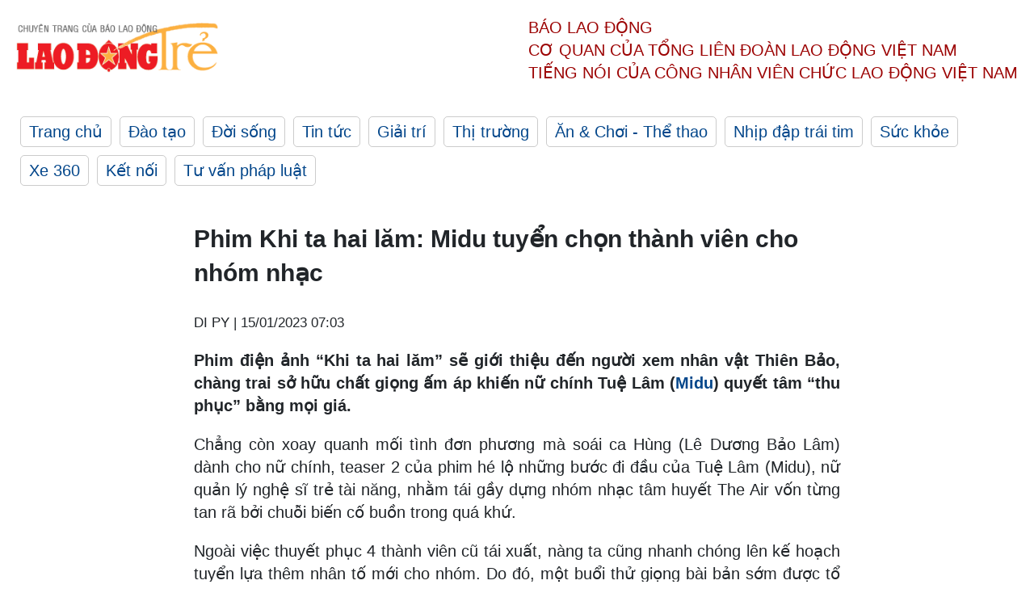

--- FILE ---
content_type: text/html; charset=utf-8
request_url: https://laodong.vn/ldt/giai-tri/phim-khi-ta-hai-lam-midu-tuyen-chon-thanh-vien-cho-nhom-nhac-1138171.ldo
body_size: 5452
content:
<!DOCTYPE html><html lang="vi"><head><meta charset="utf-8"><meta http-equiv="X-UA-Compatible" content="IE=edge"><meta charset="utf-8"><meta http-equiv="Cache-control" content="public"><title>Phim Khi ta hai lăm: Midu tuyển chọn thành viên cho nhóm nhạc</title><meta name="description" content="Phim điện ảnh “Khi ta hai lăm” sẽ giới thiệu đến người xem nhân vật Thiên Bảo, chàng trai sở hữu chất giọng ấm áp khiến nữ chính Tuệ Lâm (Midu) quyết tâm “thu phục” bằng mọi giá."><meta name="keywords" content="Midu,phim ảnh,Khi ta 25,phim mới,điện ảnh"><meta name="viewport" content="width=device-width, initial-scale=1.0"><meta http-equiv="refresh" content="1800"><meta name="robots" content="noarchive,noodp,index,follow"><meta name="googlebot" content="noarchive,index,follow"><meta property="fb:app_id" content="103473449992006"><meta property="fb:pages" content="152570468273884"><meta property="article:author" content="https://www.facebook.com/laodongonline"><meta property="article:publisher" content="https://www.facebook.com/laodongonline"><meta name="google-site-verification" content="ZR1lajGP1QKoTcMuDtZqa486Jl1XQa6s3QCPbNV4OT8"><link rel="dns-prefetch" href="//media.laodong.vn"><link rel="dns-prefetch" href="//media3.laodong.vn"><link rel="dns-prefetch" href="//media-cdn.laodong.vn"><link rel="dns-prefetch" href="https://media-cdn-v2.laodong.vn/lib"><link rel="apple-touch-icon" sizes="57x57" href="https://media-cdn-v2.laodong.vn/lib/icons/apple-icon-57x57.png"><link rel="apple-touch-icon" sizes="60x60" href="https://media-cdn-v2.laodong.vn/lib/icons/apple-icon-60x60.png"><link rel="apple-touch-icon" sizes="72x72" href="https://media-cdn-v2.laodong.vn/lib/icons/apple-icon-72x72.png"><link rel="apple-touch-icon" sizes="76x76" href="https://media-cdn-v2.laodong.vn/lib/icons/apple-icon-76x76.png"><link rel="apple-touch-icon" sizes="114x114" href="https://media-cdn-v2.laodong.vn/lib/icons/apple-icon-114x114.png"><link rel="apple-touch-icon" sizes="120x120" href="https://media-cdn-v2.laodong.vn/lib/icons/apple-icon-120x120.png"><link rel="apple-touch-icon" sizes="144x144" href="https://media-cdn-v2.laodong.vn/lib/icons/apple-icon-144x144.png"><link rel="apple-touch-icon" sizes="152x152" href="https://media-cdn-v2.laodong.vn/lib/icons/apple-icon-152x152.png"><link rel="apple-touch-icon" sizes="180x180" href="https://media-cdn-v2.laodong.vn/lib/icons/apple-icon-180x180.png"><link rel="icon" type="image/png" sizes="192x192" href="https://media-cdn-v2.laodong.vn/lib/icons/android-icon-192x192.png"><link rel="icon" type="image/png" sizes="32x32" href="https://media-cdn-v2.laodong.vn/lib/icons/favicon-32x32.png"><link rel="icon" type="image/png" sizes="96x96" href="https://media-cdn-v2.laodong.vn/lib/icons/favicon-96x96.png"><link rel="icon" type="image/png" sizes="16x16" href="https://media-cdn-v2.laodong.vn/lib/icons/favicon-16x16.png"><link rel="shortcut icon" href="/favicon.ico" type="image/x-icon"><meta name="msapplication-TileColor" content="#ffffff"><meta name="msapplication-TileImage" content="/ms-icon-144x144.png"><meta name="theme-color" content="#ffffff"><meta property="og:url" content="https://laodong.vn/ldt/giai-tri/phim-khi-ta-hai-lam-midu-tuyen-chon-thanh-vien-cho-nhom-nhac-1138171.ldo"><meta property="og:type" content="article"><meta property="og:title" content="Phim Khi ta hai lăm: Midu tuyển chọn thành viên cho nhóm nhạc"><meta property="og:description" content="Phim điện ảnh “Khi ta hai lăm” sẽ giới thiệu đến người xem nhân vật Thiên Bảo, chàng trai sở hữu chất giọng ấm áp khiến nữ chính Tuệ Lâm (Midu) quyết tâm “thu phục” bằng mọi giá."><meta property="og:image" content="https://media-cdn-v2.laodong.vn/storage/newsportal/2023/1/14/1138171/2023014-Kthl-Teaser2.jpg?w=800&amp;crop=auto&amp;scale=both"><meta property="og:image:width" content="800"><meta property="og:image:height" content="433"><link rel="canonical" href="https://laodong.vn/ldt/giai-tri/phim-khi-ta-hai-lam-midu-tuyen-chon-thanh-vien-cho-nhom-nhac-1138171.ldo"><script type="application/ld+json">[{"@context":"https://schema.org","@type":"BreadcrumbList","itemListElement":[{"@type":"ListItem","position":1,"item":{"@id":"https://laodong.vn/ldt/giai-tri","name":"Giải trí"}},{"@type":"ListItem","position":2,"item":{"@id":"https://laodong.vn/ldt/giai-tri/phim-khi-ta-hai-lam-midu-tuyen-chon-thanh-vien-cho-nhom-nhac-1138171.ldo","name":"Phim Khi ta hai lăm: Midu tuyển chọn thành viên cho nhóm nhạc"}}]},{"@context":"https://schema.org","@type":"NewsArticle","headline":"Phim Khi ta hai lăm: Midu tuyển chọn thành viên cho nhóm nhạc","description":"Phim điện ảnh “Khi ta hai lăm” sẽ giới thiệu đến người xem nhân vật Thiên Bảo, chàng trai sở hữu chất giọng ấm áp khiến nữ chính Tuệ Lâm (Midu) quyết tâm “thu phục” bằng mọi giá.","mainEntityOfPage":{"@context":"https://schema.org","@type":"WebPage","@id":"https://laodong.vn/ldt/giai-tri/phim-khi-ta-hai-lam-midu-tuyen-chon-thanh-vien-cho-nhom-nhac-1138171.ldo"},"url":"https://laodong.vn/ldt/giai-tri/phim-khi-ta-hai-lam-midu-tuyen-chon-thanh-vien-cho-nhom-nhac-1138171.ldo","publisher":{"@type":"Organization","name":"Lao Động Trẻ","logo":{"@context":"https://schema.org","@type":"ImageObject","url":"https://laodong.vn/img/ldo_red.png"}},"image":[{"@context":"https://schema.org","@type":"ImageObject","caption":"Midu tuyển chọn thành viên cho nhóm nhạc trong phim điện ảnh. Ảnh: Nhà sản xuất.","url":"https://media-cdn-v2.laodong.vn/storage/newsportal/2023/1/14/1138171/2023014-Kthl-Teaser2.jpg"},{"@context":"https://schema.org","@type":"ImageObject","caption":"","url":"https://media-cdn-v2.laodong.vn/Storage/NewsPortal/2023/1/14/1138171/2023014-Kthl-Teaser2-02.jpg"},{"@context":"https://schema.org","@type":"ImageObject","caption":"","url":"https://media-cdn-v2.laodong.vn/Storage/NewsPortal/2023/1/14/1138171/2023014-Kthl-Teaser2-03.jpg"},{"@context":"https://schema.org","@type":"ImageObject","caption":"Hình ảnh trong phim. Ảnh: Nhà sản xuất.","url":"https://media-cdn-v2.laodong.vn/Storage/NewsPortal/2023/1/14/1138171/2023014-Kthl-Teaser2-01.jpg"}],"datePublished":"2023-01-15T07:03:53+07:00","dateModified":"2023-01-15T07:03:53+07:00","author":[{"@type":"Person","name":"DI PY","url":"https://laodongtre.laodong.vn"}]}]</script><meta property="article:published_time" content="2023-01-15T07:03:53+07:00"><meta property="article:section" content="Giải trí"><link href="/themes/crawler/all.min.css?v=NHVQ61dACj20U0vaxolN8halV5toReVtW0NwfxBch34" rel="stylesheet"><body><div class="header"><div class="wrapper"><div class="header-top clearfix"><a class="logo" href="https://laodong.vn/ldt"> <img src="https://media-cdn-v2.laodong.vn/lib/images/logo/logo-laodongtre.png" alt="BÁO LAO ĐỘNG" class="main-logo" width="250" height="62"> </a><div class="header-content"><span>Báo Lao Động</span><br> <span>Cơ quan của Tổng Liên Đoàn</span> <span>Lao Động Việt Nam</span><br> <span>Tiếng nói của Công nhân</span> <span>Viên chức lao động</span> <span>Việt Nam</span></div></div><ul class="main-menu"><li class="item"><a href="https://laodong.vn/ldt">Trang chủ</a><li class="item"><h3><a href="/dao-tao">Đào tạo</a></h3><li class="item"><h3><a href="/doi-song">Đời sống</a></h3><li class="item"><h3><a href="/tin-tuc">Tin tức</a></h3><li class="item"><h3><a href="/giai-tri">Giải trí</a></h3><li class="item"><h3><a href="/thi-truong">Thị trường</a></h3><li class="item"><h3><a href="/an-choi">Ăn &amp; Chơi - Thể thao</a></h3><li class="item"><h3><a href="/nhip-dap-trai-tim">Nhịp đập trái tim</a></h3><li class="item"><h3><a href="/suc-khoe">Sức khỏe</a></h3><li class="item"><h3><a href="/xe-360">Xe 360</a></h3><li class="item"><h3><a href="/ket-noi">Kết nối</a></h3><li class="item"><h3><a href="/tu-van-phap-luat">Tư vấn pháp luật</a></h3></ul></div></div><div class="main-content"><div class="wrapper chi-tiet-tin"><div><ul class="breadcrumbs"></ul></div><article class="detail"><h1 class="title">Phim Khi ta hai lăm: Midu tuyển chọn thành viên cho nhóm nhạc</h1><p><small class="author"> <i class="fa fa-user-o" aria-hidden="true"></i> DI PY | <time datetime="1/15/2023 7:03:53 AM">15/01/2023 07:03</time> </small><div class="chapeau"><p style="text-align:justify">Phim điện ảnh “Khi ta hai lăm” sẽ giới thiệu đến người xem nhân vật Thiên Bảo, chàng trai sở hữu chất giọng ấm áp khiến nữ chính Tuệ Lâm (<a href="https://laodong.vn/ldt/giai-tri/midu-noi-gi-khi-tro-lai-dien-anh-sau-3-nam-1106213.ldo" title="Midu" target="_self">Midu</a>) quyết tâm “thu phục” bằng mọi giá.</div><div class="art-content"><p>Chẳng còn xoay quanh mối tình đơn phương mà soái ca Hùng (Lê Dương Bảo Lâm) dành cho nữ chính, teaser 2 của phim hé lộ những bước đi đầu của Tuệ Lâm (Midu), nữ quản lý nghệ sĩ trẻ tài năng, nhằm tái gầy dựng nhóm nhạc tâm huyết The Air vốn từng tan rã bởi chuỗi biến cố buồn trong quá khứ.<p>Ngoài việc thuyết phục 4 thành viên cũ tái xuất, nàng ta cũng nhanh chóng lên kế hoạch tuyển lựa thêm nhân tố mới cho nhóm. Do đó, một buổi thử giọng bài bản sớm được tổ chức, thu hút đông đảo gương mặt “kiệt xuất” khiến ban giám khảo ngỡ ngàng.</p><figure class="insert-center-image"><img src="https://media-cdn-v2.laodong.vn/Storage/NewsPortal/2023/1/14/1138171/2023014-Kthl-Teaser2-02.jpg" alt=" "></figure><figure class="insert-center-image"><img src="https://media-cdn-v2.laodong.vn/Storage/NewsPortal/2023/1/14/1138171/2023014-Kthl-Teaser2-03.jpg" alt=" "></figure><figure class="insert-center-image"><img src="https://media-cdn-v2.laodong.vn/Storage/NewsPortal/2023/1/14/1138171/2023014-Kthl-Teaser2-01.jpg" alt="Ảnh: Nhà sản xuất."><figcaption class="image-caption">Hình ảnh trong phim. Ảnh: Nhà sản xuất.</figcaption></figure><p>Mặc dù dòng phim thần tượng lẫn âm nhạc chẳng xa lạ gì với khán giả đại chúng, tuy nhiên, hai chủ đề trên không vì vậy mà trở nên lỗi thời. Các cuộc thi tìm kiếm tài năng ca hát giờ đây luôn liên tục cập nhật xu hướng, chẳng hạn: The Voice vẫn làm mưa làm gió tại nhiều quốc gia còn Vietnam Idol thì đang rục rịch trở lại cùng diện mạo hoàn toàn khác.<p>Là tác phẩm điện ảnh Việt Nam đầu tiên đào sâu vào quá trình đào tạo Boyband (nhóm nhạc nam), "Khi ta hai lăm" hứa hẹn khai thác góc nhìn thú vị, ít ai biết ở làng giải trí Việt hiện nay, bên cạnh vô số câu chuyện hậu trường từ vui nhộn tới nhuốm màu thị phi giữa những chàng nghệ sĩ điển trai sau cánh gà.</div><div class="art-authors">DI PY</div><div class="article-tags"><div class="lst-tags"><ul><li><a href="/tags/phim-anh-123017.ldo">#phim ảnh</a><li><a href="/tags/midu-228118.ldo">#Midu</a><li><a href="/tags/phim-moi-229420.ldo">#phim mới</a><li><a href="/tags/dien-anh-246157.ldo">#Điện ảnh</a><li><a href="/tags/khi-ta-25-467628.ldo">#Khi ta 25</a><li><a href="/tags/doc-bao-473122.ldo">#Đọc báo</a><li><a href="/tags/tin-giai-tri-486954.ldo">#Tin giải trí</a><li><a href="/tags/tin-moi-nong-487274.ldo">#Tin mới nóng</a><li><a href="/tags/tin-moi-487278.ldo">#Tin mới</a></ul></div></div></article><div class="articles-relatived"><div class="vinhet">TIN LIÊN QUAN</div><div class="list-articles"><div class="article-item"><div class="p-left"><a class="link-blk" href="https://laodong.vn/ldt/giai-tri/midu-noi-gi-khi-tro-lai-dien-anh-sau-3-nam-1106213.ldo" aria-label="LDO"> <img data-src="https://media-cdn-v2.laodong.vn/storage/newsportal/2022/10/18/1106213/MIDU11-01.JPG?w=800&amp;h=496&amp;crop=auto&amp;scale=both" class="lazyload" alt="" width="800" height="496"> </a></div><div class="p-right"><a class="link-blk" href="https://laodong.vn/ldt/giai-tri/midu-noi-gi-khi-tro-lai-dien-anh-sau-3-nam-1106213.ldo"><h2>Midu nói gì khi trở lại điện ảnh sau 3 năm?</h2></a><p><small class="author"> <i class="fa fa-user-o" aria-hidden="true"></i> DI PY | <time datetime="10/18/2022 9:18:02 AM">18/10/2022 - 09:18</time> </small><p>Ba năm sau “Nhân duyên: Người yêu tiền kiếp”, đạo diễn Luk Vân đã ra mắt "Khi ta hai lăm" với sự tham gia của <a href="https://laodongtre.laodong.vn/sao-viet/midu-thanh-tam-diep-bao-ngoc-dien-sac-hong-cham-thi-teen-models-vietnam-1071154.ldo" title="Midu" target="_self">Midu</a>.</div></div><div class="article-item"><div class="p-left"><a class="link-blk" href="https://laodong.vn/ldt/sao-viet/midu-thanh-tam-diep-bao-ngoc-dien-sac-hong-cham-thi-teen-models-vietnam-1071154.ldo" aria-label="LDO"> <img data-src="https://media-cdn-v2.laodong.vn/storage/newsportal/2022/7/21/1071154/281-Casting-TEEN-MOD-01.jpeg?w=800&amp;h=496&amp;crop=auto&amp;scale=both" class="lazyload" alt="" width="800" height="496"> </a></div><div class="p-right"><a class="link-blk" href="https://laodong.vn/ldt/sao-viet/midu-thanh-tam-diep-bao-ngoc-dien-sac-hong-cham-thi-teen-models-vietnam-1071154.ldo"><h2>Midu, Thanh Tâm, Diệp Bảo Ngọc diện sắc hồng chấm thi Teen Models Vietnam</h2></a><p><small class="author"> <i class="fa fa-user-o" aria-hidden="true"></i> DI PY | <time datetime="7/21/2022 4:12:29 PM">21/07/2022 - 16:12</time> </small><p>Teen Models Vietnam 2022 có giám khảo vòng casting là các mỹ nhân: <a href="https://laodong.vn/photo/midu-my-nhan-hack-tuoi-giau-co-doc-than-cua-v-biz-880654.ldo" title="Midu" target="_self">Midu</a>, Tường Vi, Khổng Tú Quỳnh, Ngọc Thảo, Diệp Bảo Ngọc, Tú Hảo, Ngọc Thanh Tâm. Họ mặc trang phục dresscode hồng theo yêu cầu từ ban tổ chức. Trần Anh Huy giữ vai trò host.</div></div><div class="article-item"><div class="p-left"><a class="link-blk" href="https://laodong.vn/ldt/phim-anh/tam-lof-lo-va-vao-nhau-midu-bat-dau-hanh-trinh-tim-cha-cho-con-1061196.ldo" aria-label="LDO"> <img data-src="https://media-cdn-v2.laodong.vn/storage/newsportal/2022/6/27/1061196/HI_02549.jpg?w=800&amp;h=496&amp;crop=auto&amp;scale=both" class="lazyload" alt="Hình ảnh của Midu trong tập cuối mùa 1 Tâm Lof: Lỡ va vào nhau. Ảnh: NSX." width="800" height="496"> </a></div><div class="p-right"><a class="link-blk" href="https://laodong.vn/ldt/phim-anh/tam-lof-lo-va-vao-nhau-midu-bat-dau-hanh-trinh-tim-cha-cho-con-1061196.ldo"><h2>Tâm Lof - Lỡ va vào nhau: Midu bắt đầu hành trình tìm cha cho con</h2></a><p><small class="author"> <i class="fa fa-user-o" aria-hidden="true"></i> DI PY | <time datetime="6/27/2022 4:23:34 PM">27/06/2022 - 16:23</time> </small><p><p>Tập 12 <a href="https://laodongtre.laodong.vn/phim-anh/tap-8-tam-lof-lo-va-vao-nhau-midu-bi-kieu-minh-tuan-lua-1050115.ldo" title="Tâm Lof " target="_self">Tâm Lof </a>- Lỡ va vào nhau đã chính thức lên sóng và đã khép lại season 1 với những cú “plot twist” khiến ai xem cũng đều bất ngờ, hồi hộp.</div></div><div class="article-item"><div class="p-left"><a class="link-blk" href="https://laodong.vn/ldt/phim-anh/tap-8-tam-lof-lo-va-vao-nhau-midu-bi-kieu-minh-tuan-lua-1050115.ldo" aria-label="LDO"> <img data-src="https://media-cdn-v2.laodong.vn/storage/newsportal/2022/5/28/1050115/MAN00764.jpg?w=800&amp;h=496&amp;crop=auto&amp;scale=both" class="lazyload" alt="Tình tiết trong &#34;Tâm Lof: Lỡ va vào nhau&#34;. Ảnh: CTCC." width="800" height="496"> </a></div><div class="p-right"><a class="link-blk" href="https://laodong.vn/ldt/phim-anh/tap-8-tam-lof-lo-va-vao-nhau-midu-bi-kieu-minh-tuan-lua-1050115.ldo"><h2>Tập 8 Tâm Lof - Lỡ va vào nhau: Midu bị Kiều Minh Tuấn lừa</h2></a><p><small class="author"> <i class="fa fa-user-o" aria-hidden="true"></i> DI PY | <time datetime="5/28/2022 4:35:38 PM">28/05/2022 - 16:35</time> </small><p>Tập 8 "<a href="https://laodongtre.laodong.vn/phim-anh/tam-lof-lo-va-vao-nhau-tap-4-tuan-tran-tim-cach-tri-benh-cho-me-1040320.ldo" title="Tâm Lof " target="_self">Tâm Lof </a>- Lỡ va vào nhau" đã chính thức lên sóng với màn “lặt mặt như bánh tráng” đến từ nhân vật Dũng (Kiều Minh Tuấn).</div></div></div></div><section class="tin-lien-quan"><div class="list-articles"><div class="article-item"><div class="p-left"><a href="https://laodong.vn/ldt/giai-tri/midu-noi-gi-khi-tro-lai-dien-anh-sau-3-nam-1106213.ldo" aria-label="LDO"> <img src="https://media-cdn-v2.laodong.vn/storage/newsportal/2022/10/18/1106213/MIDU11-01.JPG?w=525&amp;h=314&amp;crop=auto&amp;scale=both" alt="" width="526" height="314"> </a></div><div class="p-right"><a href="https://laodong.vn/ldt/giai-tri/midu-noi-gi-khi-tro-lai-dien-anh-sau-3-nam-1106213.ldo"><h2>Midu nói gì khi trở lại điện ảnh sau 3 năm?</h2></a><p><small class="author"> <i class="fa fa-user-o" aria-hidden="true"></i> DI PY | <time datetime="10/18/2022 9:18:02 AM">18/10/2022 - 09:18</time> </small><p>Ba năm sau “Nhân duyên: Người yêu tiền kiếp”, đạo diễn Luk Vân đã ra mắt "Khi ta hai lăm" với sự tham gia của <a href="https://laodongtre.laodong.vn/sao-viet/midu-thanh-tam-diep-bao-ngoc-dien-sac-hong-cham-thi-teen-models-vietnam-1071154.ldo" title="Midu" target="_self">Midu</a>.</div></div><div class="article-item"><div class="p-left"><a href="https://laodong.vn/ldt/sao-viet/midu-thanh-tam-diep-bao-ngoc-dien-sac-hong-cham-thi-teen-models-vietnam-1071154.ldo" aria-label="LDO"> <img src="https://media-cdn-v2.laodong.vn/storage/newsportal/2022/7/21/1071154/281-Casting-TEEN-MOD-01.jpeg?w=525&amp;h=314&amp;crop=auto&amp;scale=both" alt="" width="526" height="314"> </a></div><div class="p-right"><a href="https://laodong.vn/ldt/sao-viet/midu-thanh-tam-diep-bao-ngoc-dien-sac-hong-cham-thi-teen-models-vietnam-1071154.ldo"><h2>Midu, Thanh Tâm, Diệp Bảo Ngọc diện sắc hồng chấm thi Teen Models Vietnam</h2></a><p><small class="author"> <i class="fa fa-user-o" aria-hidden="true"></i> DI PY | <time datetime="7/21/2022 4:12:29 PM">21/07/2022 - 16:12</time> </small><p>Teen Models Vietnam 2022 có giám khảo vòng casting là các mỹ nhân: <a href="https://laodong.vn/photo/midu-my-nhan-hack-tuoi-giau-co-doc-than-cua-v-biz-880654.ldo" title="Midu" target="_self">Midu</a>, Tường Vi, Khổng Tú Quỳnh, Ngọc Thảo, Diệp Bảo Ngọc, Tú Hảo, Ngọc Thanh Tâm. Họ mặc trang phục dresscode hồng theo yêu cầu từ ban tổ chức. Trần Anh Huy giữ vai trò host.</div></div><div class="article-item"><div class="p-left"><a href="https://laodong.vn/ldt/phim-anh/tam-lof-lo-va-vao-nhau-midu-bat-dau-hanh-trinh-tim-cha-cho-con-1061196.ldo" aria-label="LDO"> <img src="https://media-cdn-v2.laodong.vn/storage/newsportal/2022/6/27/1061196/HI_02549.jpg?w=526&amp;h=314&amp;crop=auto&amp;scale=both" alt="Hình ảnh của Midu trong tập cuối mùa 1 Tâm Lof: Lỡ va vào nhau. Ảnh: NSX." width="526" height="314"> </a></div><div class="p-right"><a href="https://laodong.vn/ldt/phim-anh/tam-lof-lo-va-vao-nhau-midu-bat-dau-hanh-trinh-tim-cha-cho-con-1061196.ldo"><h2>Tâm Lof - Lỡ va vào nhau: Midu bắt đầu hành trình tìm cha cho con</h2></a><p><small class="author"> <i class="fa fa-user-o" aria-hidden="true"></i> DI PY | <time datetime="6/27/2022 4:23:34 PM">27/06/2022 - 16:23</time> </small><p><p>Tập 12 <a href="https://laodongtre.laodong.vn/phim-anh/tap-8-tam-lof-lo-va-vao-nhau-midu-bi-kieu-minh-tuan-lua-1050115.ldo" title="Tâm Lof " target="_self">Tâm Lof </a>- Lỡ va vào nhau đã chính thức lên sóng và đã khép lại season 1 với những cú “plot twist” khiến ai xem cũng đều bất ngờ, hồi hộp.</div></div><div class="article-item"><div class="p-left"><a href="https://laodong.vn/ldt/phim-anh/tap-8-tam-lof-lo-va-vao-nhau-midu-bi-kieu-minh-tuan-lua-1050115.ldo" aria-label="LDO"> <img src="https://media-cdn-v2.laodong.vn/storage/newsportal/2022/5/28/1050115/MAN00764.jpg?w=526&amp;h=314&amp;crop=auto&amp;scale=both" alt="Tình tiết trong &#34;Tâm Lof: Lỡ va vào nhau&#34;. Ảnh: CTCC." width="526" height="314"> </a></div><div class="p-right"><a href="https://laodong.vn/ldt/phim-anh/tap-8-tam-lof-lo-va-vao-nhau-midu-bi-kieu-minh-tuan-lua-1050115.ldo"><h2>Tập 8 Tâm Lof - Lỡ va vào nhau: Midu bị Kiều Minh Tuấn lừa</h2></a><p><small class="author"> <i class="fa fa-user-o" aria-hidden="true"></i> DI PY | <time datetime="5/28/2022 4:35:38 PM">28/05/2022 - 16:35</time> </small><p>Tập 8 "<a href="https://laodongtre.laodong.vn/phim-anh/tam-lof-lo-va-vao-nhau-tap-4-tuan-tran-tim-cach-tri-benh-cho-me-1040320.ldo" title="Tâm Lof " target="_self">Tâm Lof </a>- Lỡ va vào nhau" đã chính thức lên sóng với màn “lặt mặt như bánh tráng” đến từ nhân vật Dũng (Kiều Minh Tuấn).</div></div></div></section></div></div><div class="wrapper"><div class="footer-content"><div class="r-1"><a class="pl link-logo" href="/"> <img src="https://media-cdn-v2.laodong.vn/lib/images/logo/ldo_red.png" alt="BÁO LAO ĐỘNG" width="150" height="40"> </a><div class="pr"><p>Xuất bản số Báo Lao Động đầu tiên vào ngày 14.8.1929<h3 class="cop-name"><span>CƠ QUAN CỦA TỔNG LIÊN ĐOÀN</span> <span>LAO ĐỘNG VIỆT NAM</span></h3><div class="ct tbt">Tổng Biên tập: NGUYỄN NGỌC HIỂN</div></div></div><div class="r-2"><div class="bl bl-1"><h4 class="vn">Liên Hệ:</h4><div class="ct"><p><span>Tòa soạn:</span> <span>(+84 24) 38252441</span> - <span>35330305</span><p><span>Báo điện tử:</span> <span>(+84 24) 38303032</span> - <span>38303034</span><p><span>Đường dây nóng:</span> <span>096 8383388</span><p><span>Bạn đọc:</span> <span>(+84 24) 35335235</span><p><span>Email:</span> <a href="mailto:toasoan@laodong.com.vn">toasoan@laodong.com.vn</a></div></div><div class="bl bl-2"><h4 class="vn">Hỗ Trợ Quảng Cáo</h4><div class="ct"><p><span>Báo in: (+84 24) 39232694</span> - <span>Báo điện tử: (+84 24) 35335237</span><p><span>Địa chỉ: Số 6 Phạm Văn Bạch, phường Cầu Giấy, Thành phố Hà Nội</span></div></div><div class="bl bl-3"><div class="ct"><p><span>Giấy phép số:</span> <span>2013/GP-BTTT</span><p><span>Do Bộ TTTT cấp</span> <span>ngày 30.10.2012</span></div></div></div><div class="dev"><span>Báo điện tử Lao Động được phát triển bởi</span> <span>Lao Động Technologies</span></div></div></div><script src="https://media-cdn-v2.laodong.vn/lib/plugin/lazysizes.min.js" async></script>